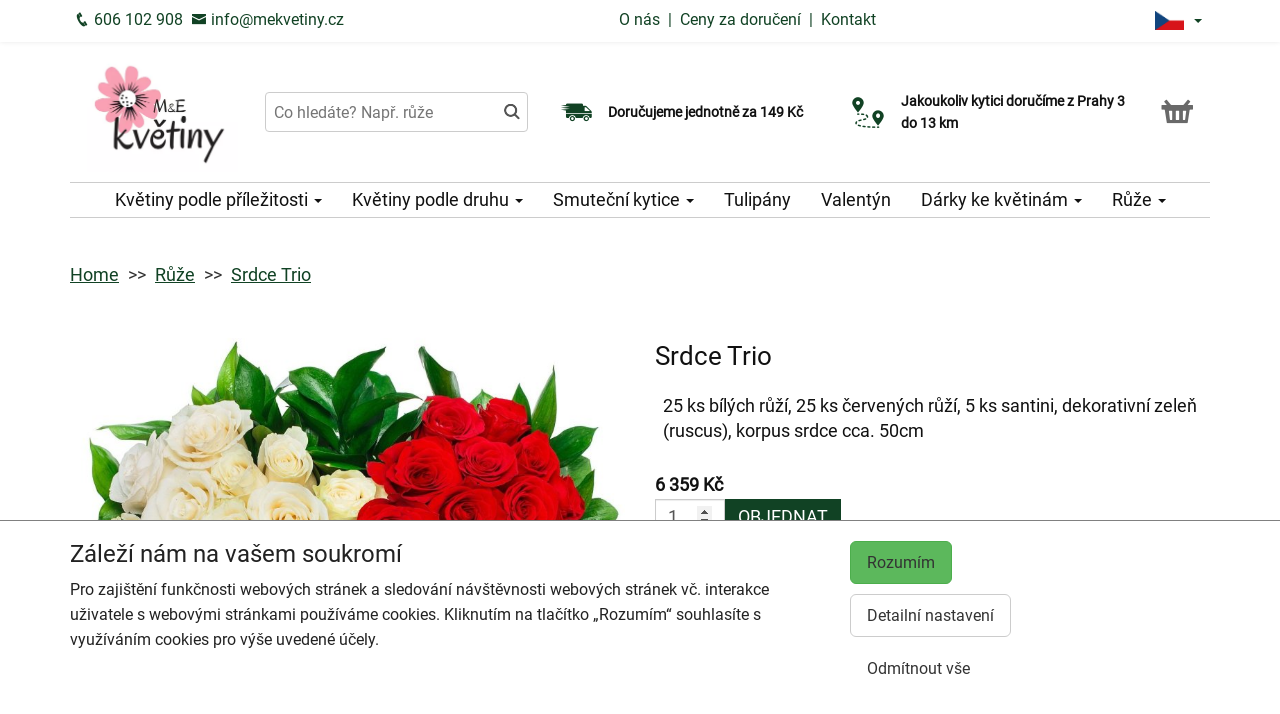

--- FILE ---
content_type: text/html; charset=utf-8
request_url: https://mekvetiny.cz/produkt-2944-srdce-trio
body_size: 7278
content:
<!DOCTYPE html>
  <html lang="cs">
  <head>
    <meta charset="utf-8">
    <title>Srdce Trio - doručení ještě dnes s výběrem času    </title>
    <meta name="viewport" content="width=device-width, initial-scale=1">
    <meta name="robots" content="index,follow">
    <link rel="canonical" href="https://mekvetiny.cz/produkt-2944-srdce-trio">
    <link rel="shortcut icon" href="/images/all/7701.png" type="image/x-icon" />
    <link rel="stylesheet" href="/dist/app.5599eb2296eefca30ff5.css" >
    <style>
      body {
          color: #111111;
      }
      a, a:hover {
          color: #111111;
      }
      .basket, .basket a {
          color: #696969;
      }
      .topbar {
          color: #114224;
          background-color: #ffffff;
          box-shadow: 0px 0px 5px #e8e8e8;
      }
			.topbar a, .topbar a:hover {
					color: #114224;
			}
			.topbar-bg {
					background-color: #ffffff;
			}
      @media only screen and (max-width : 1199px) {
      		.topbar {
							background-color: white;
							color: #114224;
					}
					.topbar a, .topbar a:hover {
							color: #114224;
					}
					.topbar-bg {
							background-color: white;
					}
			}
      .recommended {
          box-shadow: 0px 0px  5px #e8e8e8;
      }

      #navbar1 ul li {
          border-bottom: 1px solid #ccc;
      }
      #navbar1 ul {
          border-top: 1px solid #ccc;
      }
      .mainnavbar ul {
          border-top: 1px solid #ccc;
          border-bottom: 1px solid #ccc;
          display: inline-block;
          text-align: center;
      }
      tr.month {
          border-top: 5px solid #114224;
          border-bottom: 1px solid #eeeeee;
      }
      .button-color {
					color: #114224;
      }
      .but, .delivery-button {
          background-color: #114224;
      }
      .information-icon {
           color: #114224;
      }
      table.calendar div.selected {
          color: #fff;
          background-color: #114224;
      }
      table.calendar div.selected a {
          color: #fff;
      }
      .icon, .homepage-short-text li::before {
      		color: #114224;
      }
      .but2 {
          background-color: #114224;
      }
      .next-products a, .breadcrumb a {
          color:#114224;
      }
      .countrybar {
          color: #fff;
          background-color: #f7f7f7;
      }

      .footer, .reviews {
          color: #111;
          background-color: #f7f7f7;
      }
      .reviews .stars, .footer .stars, .citystars {
          color: #eb6e00;
          font-size: 125%;
      }
      .footer a, .footer a:hover {
          color: #111;
      }
      .footer hr {
          border-top:1px solid #111;
      }
      .nav-tab-color  {
          background-color: #114224;
      }
      .nav-tab-color-local> li a{
          background-color: #114224;
      }
      .cities li {
          border-bottom:1px solid white;
          break-inside: avoid-column;

      }
      .cities .big {
          border-bottom: 1px solid #ccc;
      }
        .tags .tag41 span {
            background-color:lightgreen;
        }
        .tags .tag87 span {
            background-color:red;
        }
        .tags .tag75 span {
            background-color:orange;
        }
        .tags .tag124 span {
            background-color:DarkSlateGray;
        }
        .tags .tag143 span {
            background-color:red;
        }
			@media only screen and (min-width : 1200px) {
				.main {
					margin-top: 228px;
				}
			}
    </style>
			<!-- Global site tag (gtag.js) - Google Analytics -->
			<script async src="https://www.googletagmanager.com/gtag/js?id=G-6ZRPLWPC0E"></script>
			<script>
				window.dataLayer = window.dataLayer || [];
				function gtag(){ dataLayer.push(arguments);}
					gtag('consent', 'default', {
						'ad_storage': 'denied',
						'analytics_storage': 'denied',
						'wait_for_update': 500
					});
				gtag('js', new Date());
				gtag('config', "G-6ZRPLWPC0E");
			</script>
    <script type="application/ld+json">
      { "@context" : "http://schema.org",
          "@type" : "LocalBusiness",
          "name" : "M&E Květiny | Rozvoz květin",
          "image" : "https://mekvetiny.cz/images/thumbs/7712.jpeg",
          "logo" : "https://mekvetiny.cz/images/thumbs/7712.jpeg",
          "url" : "https://mekvetiny.cz/",
          "telephone" : "606102908",
          "email" : "info@mekvetiny.cz",
          "openingHours": ["Mo,Tu,We,Th,Fr 08:00-18:00","Sa 08:00-14:00"],
              "aggregateRating" :
                  { "@type" : "AggregateRating",
                      "ratingValue" : 4.6,
                      "ratingCount" : 46
                  },
          "address" : { "@type" : "PostalAddress", "streetAddress" : "Lukášova 311/5", "addressLocality" : "Praha 3", "postalCode" : "130 00", "addressCountry" : "CZ" },
          "potentialAction": {
              "@type": "OrderAction",
              "target": {
              "@type": "EntryPoint",
              "urlTemplate": "https://mekvetiny.cz/",
              "inLanguage": "cs"
              },
              "deliveryMethod": [
              "http://purl.org/goodrelations/v1#DeliveryModeOwnFleet"
              ],
              "priceSpecification": {
              "@type": "DeliveryChargeSpecification",
              "appliesToDeliveryMethod": "http://purl.org/goodrelations/v1#DeliveryModeOwnFleet",
              "priceCurrency": "CZK",
              "price": 149,
              "eligibleTransactionVolume": {
                  "@type": "PriceSpecification",
                  "priceCurrency": "CZK",
                  "price": 0
              }
              }
          },
          "geo": {"@type": "GeoCoordinates", "latitude": 50.0875771, "longitude": 14.4565967 }
          , "sameAs" : [ "https://www.facebook.com/me.kvetiny/","https://www.instagram.com/me_kvetiny_/" ] 
      }
    </script>
	<script type="application/ld+json"> { "@context" : "http://schema.org", "@type" : "Product", "name" : "Srdce Trio", "image" : "https://mekvetiny.cz/images/thumbs/8401.jpeg", "description" : null, "url" : "https://mekvetiny.cz/produkt-2944-srdce-trio", "offers" : { "@type" : "Offer", "price" : 6359, "priceCurrency" : "CZK", "availability" : "https://schema.org/InStock", "priceValidUntil" : "2026-01-31", "url" : "https://mekvetiny.cz/produkt-2944-srdce-trio" }, "sku" : "1344" } </script>
  </head>

	<body class="eucookie-ok  ">
			<div class="fixed">
<div class="topbar">
	<div class="container">
		<div class="vertical-align">
			<div class="topbar-menu hidden-lg">
				<div class="horizontal-center">
					<button type="button" class="navbar-toggle collapsed" data-toggle="collapse" data-target="#navbar1">
						<i class="menu__icon icofont-navigation-menu fa-1x5 fa-fw" aria-hidden="true"></i>
						<div class="menu__text">Menu</div>
					</button>
				</div>
			</div>
			<div class="topbar-close hidden-lg hidden">
				<div class="horizontal-center">
					<button type="button" class="navbar-toggle collapsed" data-toggle="collapse" data-target="#navbar1">
						<i class="menu__icon icofont-close fa-1x5 fa-fw" aria-hidden="true"></i>
						<div class="menu__text">Zavřít</div>
					</button>
				</div>
			</div>
<div class="topbar-logo hidden-lg">
	<div class="horizontal-center">
		<a href="/">
					<picture>
						<source srcset="/images/thumbs/w320/7712.webp" type="image/webp">
						<img src="/images/thumbs/w320/7712.png"
							width="1255"
							height="954"
							alt="M&amp;E Květiny | Rozvoz květin"
							title="M&amp;E Květiny | Rozvoz květin"
							class="logo--small"
					 />
					</picture>
		</a>
	</div>
</div>
			<div class="topbar-left partner-contact hidden-sm hidden-md hidden-xs">
				<a href="tel:606102908"
						class="topbar-phone"
				>
					<i class="icofont-phone fa-fw fa-lg" aria-hidden="true"></i>
					606 102 908
				</a>
				<a href="mailto:info@mekvetiny.cz"
						class="topbar-email"
				>
					<i class="icofont-envelope fa-fw fa-lg" aria-hidden="true"></i>
					info@mekvetiny.cz
				</a>
			</div>
			<div class="topbar-center vertical-center">
	<div class="hidden hidden-lg topbar-slogan horizontal-center">
			<div class="topbar-slogan-item topbar-slogan-item--visible">
				<strong>Doručujeme jednotně za 149 Kč</strong>
			</div>
			<div class="topbar-slogan-item">
				<strong>Jakoukoliv kytici doručíme z&nbsp;Prahy&nbsp;3 do&nbsp;13&nbsp;km</strong>
			</div>
			<div class="topbar-slogan-item">
				<strong>Možný výběr času a dne doručení</strong>
			</div>
			<div class="topbar-slogan-item">
				<strong>Možnost vyzvednout v naší květince</strong>
			</div>
	</div>
				<ul class="menu-list hidden-md hidden-sm hidden-xs">
							<li>
								
									<a href="/o-nas">
										O nás
									</a>
								
								
							</li>
					<li>
						&nbsp;|&nbsp;
						<a href="/ceny-za-doruceni">
							Ceny za doručení
						</a>
					</li>
						<li>&nbsp;|&nbsp;
							<a href="/kontakt">
								Kontakt
							</a>
						</li>
				</ul>
			</div>
			<div class="topbar-phone-icon hidden-lg hidden">
				<div class="horizontal-center">
					<a href="tel:606102908" class="topbar-phone">
						<i class="icofont-phone fa-fw fa-1x5" aria-hidden="true"></i>
					</a>
				</div>
			</div>
			<div class="topbar-right text-right">
	<div class="language">
		<div class="horizontal-center">
			<div class="language__flag">
				<div class="language__flag-image-container">
						<img class="language__flag-main-image" src="/images/flags/CZ.png" alt="Čeština" title="Čeština" />
				</div>
				<div class="language__flag-caret-container">
					<span class="caret"></span>
				</div>
			</div>
		</div>
		<ul class="language__items topbar-bg">
				<li class="language__item">
					<a href="/produkt-2944-srdce-trio" hreflang="cs" class="language__item-link">
							<img class="language__flag-image" src="/images/flags/CZ.png" alt="Čeština" title="Čeština" />
						Čeština
					</a>
				</li>
				<li class="language__item">
					<a href="/sk/2944-srdcove-trio" hreflang="sk" class="language__item-link">
							<img class="language__flag-image" src="/images/flags/SK.png" alt="Slovenčina" title="Slovenčina" />
						Slovenčina
					</a>
				</li>
				<li class="language__item">
					<a href="/en/2944-srdce-trio" hreflang="en" class="language__item-link">
							<img class="language__flag-image" src="/images/flags/GB.png" alt="English" title="English" />
						English
					</a>
				</li>
				<li class="language__item">
					<a href="/de/2944-herz-trio" hreflang="de" class="language__item-link">
							<img class="language__flag-image" src="/images/flags/DE.png" alt="Deutsch" title="Deutsch" />
						Deutsch
					</a>
				</li>
				<li class="language__item">
					<a href="/pl/2944-heart-trio" hreflang="pl" class="language__item-link">
							<img class="language__flag-image" src="/images/flags/PL.png" alt="Polski" title="Polski" />
						Polski
					</a>
				</li>
				<li class="language__item">
					<a href="/uk/2944-serce-trio" hreflang="uk" class="language__item-link">
							<img class="language__flag-image" src="/images/flags/UA.png" alt="Українська" title="Українська" />
						Українська
					</a>
				</li>
		</ul>
	</div>
<div class="topbar-basket basket--small hidden-lg">
	<div class="horizontal-center">
		<a href="/kosik">
			<i class="icofont icofont-basket fa-1x5 fa-fw" aria-hidden="true"></i>
			<div class="basket__text--small">Košík</div>
		</a>
  </div>
</div>
<div class="topbar-search hidden-lg">
		<div class="horizontal-center">
			<a href="#" class="js-search">
					<i class="icofont-search-2 fa-1x5 fa-fw" aria-hidden="true"></i>
					<div class="search__text">
						Hledat
					</div>
			</a>
			<a href="#" class="js-search-close hidden">
				<i class="menu__icon icofont-close fa-1x5 fa-fw" aria-hidden="true"></i>
				<div class="menu__text">Zavřít</div>
			</a>
		</div>
</div>
			</div>
		</div>
	</div>
</div>
<div class="hidden-lg simplemenu">
	<div class="navbar collapse" id="navbar1" aria-expanded="false" style="height: 1px;">
<ul class="nav navbar-nav">
  <li class="dropdown">
      <a href="#" class="dropdown-toggle menu-simple__category" data-toggle="dropdown" role="button" aria-haspopup="true" aria-expanded="false">
        Květiny podle příležitosti
        <span class="caret"></span>
      </a>
      <ul class="dropdown-menu">
        <li>
          <a href="/kvetiny-k-narozeninam">
            Kytice k narozeninám
          </a>
        </li>
        <li>
          <a href="/kvetiny-jako-podekovani">
            Poděkování
          </a>
        </li>
        <li>
          <a href="/kvetiny-k-vyroci">
            Kytice k výročí
          </a>
        </li>
        <li>
          <a href="/kvetiny-z-lasky">
            Kytice z lásky
          </a>
        </li>
        <li>
          <a href="/#start">
            Všechny kytice
          </a>
        </li>
      </ul>
  </li>
  <li class="dropdown">
      <a href="#" class="dropdown-toggle menu-simple__category" data-toggle="dropdown" role="button" aria-haspopup="true" aria-expanded="false">
        Květiny podle druhu
        <span class="caret"></span>
      </a>
      <ul class="dropdown-menu">
        <li>
          <a href="/ruze">
            Růže
          </a>
        </li>
        <li>
          <a href="/gerbery">
            Gerbery a germínky
          </a>
        </li>
        <li>
          <a href="/chrysantemy">
            Chrysantémy
          </a>
        </li>
        <li>
          <a href="/karafiaty">
            Karafiáty
          </a>
        </li>
        <li>
          <a href="/lilie">
            Lilie
          </a>
        </li>
        <li>
          <a href="/tulipany">
            Tulipány
          </a>
        </li>
        <li>
          <a href="/alstromerie">
            Alstromerie
          </a>
        </li>
        <li>
          <a href="/orchidej-phalaenopsis">
            Orchidej v květináči
          </a>
        </li>
        <li>
          <a href="/orchideje">
            Orchideje
          </a>
        </li>
        <li>
          <a href="/kvetinove-kose">
            Květinové koše
          </a>
        </li>
        <li>
          <a href="/#start">
            Všechny kytice
          </a>
        </li>
      </ul>
  </li>
  <li class="dropdown">
      <a href="/smutecni-kytice" class="menu-simple__category">
        Smuteční kytice
      </a>
  </li>
  <li class="dropdown">
      <a href="/tulipany" class="menu-simple__category">
        Tulipány
      </a>
  </li>
  <li class="dropdown">
      <a href="/valentyn" class="menu-simple__category">
        Valentýn
      </a>
  </li>
  <li class="dropdown">
      <a href="/darky-ke-kvetinam" class="menu-simple__category">
        Dárky ke květinám
      </a>
  </li>
  <li class="dropdown">
      <a href="/ruze" class="menu-simple__category">
        Růže
      </a>
  </li>
	<li>
		<a href="/o-nas">O nás</a>
	</li>
	<li>
		<a href="/ceny-za-doruceni">Ceny za doručení</a>
	</li>
	  <li>
	  	<a href="/kontakt">
	  		Kontakt
			</a>
		</li>
</ul>
	</div>
</div>
					<div class="header content">
							<div class="left-image hidden-sm hidden-xs hidden-md hidden-vlg">
								<a href="https://www.google.com/maps/place/?q=place_id:ChIJiz8fArKVC0cRnJNBmbhJQh8" target="_blank">
											<img src="/images/reviews/cs.png" />
										<div class="rating-value">4.6 z 5</div>
										<div class="rating-count">46 hodnocení</div>
								</a>
							</div>
						<div class="container">
							<div class="logobar">
								<div class="row vertical-align">
									<div class="col-lg-2 hidden-md hidden-sm hidden-xs">

	<a href="/">
				<picture>
					<source srcset="/images/thumbs/w320/7712.webp" type="image/webp">
					<img src="/images/thumbs/w320/7712.png"
						width="1255"
						height="954"
						alt="M&amp;E Květiny | Rozvoz květin"
						title="M&amp;E Květiny | Rozvoz květin"
						class="logo"
					/>
				</picture>
	</a>

									</div>
										<div class="col-lg-3 hidden-md hidden-xs hidden-sm flex flex-direction-column">
											<div class="js-search-wrapper">
												<div class="js-search-widget">
													<input type="text" name="search" id="search" data-href="/search" autocomplete="off" class="search" placeholder="Co hledáte? Např. růže" >
													<div id="snippet--search"></div>
												</div>
											</div>
										</div>
										<div class="col-lg-3 hidden-md hidden-xs hidden-sm flex flex-direction-column">
													<div class="left-slogan-item left-slogan-item--visible">
															<div class="row flex">
																<div class="col-md-2 color-ccc flex flex-direction-column">
																	<i class="icon icofont-fast-delivery fs2e"></i>
																</div>
																<div class="col-md-10 small">
																  <div class="slogan-text">
																	  <strong>Doručujeme jednotně za 149 Kč</strong>
																	</div>
																</div>
															</div>
													</div>
													<div class="left-slogan-item">
															<div class="row flex">
																<div class="col-md-2 color-ccc flex flex-direction-column">
																	<i class="icon icofont-meeting-add fs2e"></i>
																</div>
																<div class="col-md-10 small">
																  <div class="slogan-text">
																	  <strong>Možný výběr času a dne doručení</strong>
																	</div>
																</div>
															</div>
													</div>
										</div>
										<div class="col-lg-3 hidden-md hidden-xs hidden-sm flex flex-direction-column">
													<div class="right-slogan-item right-slogan-item--visible">
															<div class="row flex">
																<div class="col-md-2 color-ccc flex flex-direction-column">
																	<i class="icon icofont-map-pins fs2e"></i>
																</div>
																<div class="col-md-10 small">
																  <div class="slogan-text">
																	  <strong>Jakoukoliv kytici doručíme z&nbsp;Prahy&nbsp;3 do&nbsp;13&nbsp;km</strong>
																	</div>
																</div>
															</div>
													</div>
													<div class="right-slogan-item">
															<div class="row flex">
																<div class="col-md-2 color-ccc flex flex-direction-column">
																	<i class="icon icofont-home icofont-duotone fs2e"></i>
																</div>
																<div class="col-md-10 small">
																  <div class="slogan-text">
																	  <strong>Možnost vyzvednout v naší květince</strong>
																	</div>
																</div>
															</div>
													</div>
										</div>
										<div class="col-lg-1 hidden-md hidden-sm hidden-xs text-right vcenter flexrow justright" >
<div class="basket text-center">
	<a href="/kosik">
		<i class="icofont-basket fa-2x fa-fw" aria-hidden="true"></i>
	</a>
</div>
										</div>
								</div>
							</div>
							<div class="hidden-md hidden-sm hidden-xs">
								<div class="row">
									<div class="col-md-12">
<ul class="menu row" id="js-main-menu">
  <li class="menu-item js-main-menu-item">
    <div class="menu-plus">
      &nbsp;
    </div>
    <a href="#" class="menu-link">
      Květiny podle příležitosti
      <span class="caret"></span>
    </a>
    <ul class="submenu">
      <li class="submenu-item">
        <div class="menu-plus">
          &nbsp;
        </div>
        <a href="/kvetiny-k-narozeninam" class="menu-link">
          Kytice k narozeninám
        </a>
      </li>
      <li class="submenu-item">
        <div class="menu-plus">
          &nbsp;
        </div>
        <a href="/kvetiny-jako-podekovani" class="menu-link">
          Poděkování
        </a>
      </li>
      <li class="submenu-item">
        <div class="menu-plus">
          &nbsp;
        </div>
        <a href="/kvetiny-k-vyroci" class="menu-link">
          Kytice k výročí
        </a>
      </li>
      <li class="submenu-item">
        <div class="menu-plus">
          &nbsp;
        </div>
        <a href="/kvetiny-z-lasky" class="menu-link">
          Kytice z lásky
        </a>
      </li>
      <li class="submenu-item">
        <div class="menu-plus">
          &nbsp;
        </div>
        <a href="/#start" class="menu-link">
          Všechny kytice
        </a>
      </li>
    </ul>
  </li>
  <li class="menu-item js-main-menu-item">
    <div class="menu-plus">
      &nbsp;
    </div>
    <a href="#" class="menu-link">
      Květiny podle druhu
      <span class="caret"></span>
    </a>
    <ul class="submenu">
      <li class="submenu-item">
        <div class="menu-plus">
          &nbsp;
        </div>
        <a href="/ruze" class="menu-link">
          Růže
        </a>
          <ul class="subsubmenu hidden">
            <li class="subsubmenu-item">
              <a href="/vlastni-pocet-ruzi" class="menu-link">
                Vlastní počet růží
              </a>
            </li>
          </ul>
      </li>
      <li class="submenu-item">
        <div class="menu-plus">
          &nbsp;
        </div>
        <a href="/gerbery" class="menu-link">
          Gerbery a germínky
        </a>
      </li>
      <li class="submenu-item">
        <div class="menu-plus">
          &nbsp;
        </div>
        <a href="/chrysantemy" class="menu-link">
          Chrysantémy
        </a>
      </li>
      <li class="submenu-item">
        <div class="menu-plus">
          &nbsp;
        </div>
        <a href="/karafiaty" class="menu-link">
          Karafiáty
        </a>
      </li>
      <li class="submenu-item">
        <div class="menu-plus">
          &nbsp;
        </div>
        <a href="/lilie" class="menu-link">
          Lilie
        </a>
      </li>
      <li class="submenu-item">
        <div class="menu-plus">
          &nbsp;
        </div>
        <a href="/tulipany" class="menu-link">
          Tulipány
        </a>
      </li>
      <li class="submenu-item">
        <div class="menu-plus">
          &nbsp;
        </div>
        <a href="/alstromerie" class="menu-link">
          Alstromerie
        </a>
      </li>
      <li class="submenu-item">
        <div class="menu-plus">
          &nbsp;
        </div>
        <a href="/orchidej-phalaenopsis" class="menu-link">
          Orchidej v květináči
        </a>
      </li>
      <li class="submenu-item">
        <div class="menu-plus">
          &nbsp;
        </div>
        <a href="/orchideje" class="menu-link">
          Orchideje
        </a>
      </li>
      <li class="submenu-item">
        <div class="menu-plus">
          &nbsp;
        </div>
        <a href="/kvetinove-kose" class="menu-link">
          Květinové koše
        </a>
      </li>
      <li class="submenu-item">
        <div class="menu-plus">
          &nbsp;
        </div>
        <a href="/#start" class="menu-link">
          Všechny kytice
        </a>
      </li>
    </ul>
  </li>
  <li class="menu-item js-main-menu-item">
    <div class="menu-plus">
      &nbsp;
    </div>
    <a href="/smutecni-kytice" class="menu-link">
      Smuteční kytice
      <span class="caret"></span>
    </a>
    <ul class="submenu">
      <li class="submenu-item">
        <div class="menu-plus">
          &nbsp;
        </div>
        <a href="/vypichovane-smutecni-kytice" class="menu-link">
          Vypichované smuteční kytice
        </a>
      </li>
      <li class="submenu-item">
        <div class="menu-plus">
          &nbsp;
        </div>
        <a href="/smutecni-vence" class="menu-link">
          Smuteční věnce
        </a>
      </li>
      <li class="submenu-item">
        <div class="menu-plus">
          &nbsp;
        </div>
        <a href="/vazane-smutecni-kytice" class="menu-link">
          Vázané smuteční kytice
        </a>
      </li>
    </ul>
  </li>
  <li class="menu-item js-main-menu-item">
    <div class="menu-plus">
      &nbsp;
    </div>
    <a href="/tulipany" class="menu-link">
      Tulipány
    </a>
  </li>
  <li class="menu-item js-main-menu-item">
    <div class="menu-plus">
      &nbsp;
    </div>
    <a href="/valentyn" class="menu-link">
      Valentýn
    </a>
  </li>
  <li class="menu-item js-main-menu-item">
    <div class="menu-plus">
      &nbsp;
    </div>
    <a href="/darky-ke-kvetinam" class="menu-link">
      Dárky ke květinám
      <span class="caret"></span>
    </a>
    <ul class="submenu">
      <li class="submenu-item">
        <div class="menu-plus">
          &nbsp;
        </div>
        <a href="/darkove-bonboniery" class="menu-link">
          Dárkové bonboniéry
        </a>
      </li>
      <li class="submenu-item">
        <div class="menu-plus">
          &nbsp;
        </div>
        <a href="/darkova-vina" class="menu-link">
          Dárková vína
        </a>
      </li>
    </ul>
  </li>
  <li class="menu-item js-main-menu-item">
    <div class="menu-plus">
      &nbsp;
    </div>
    <a href="/ruze" class="menu-link">
      Růže
      <span class="caret"></span>
    </a>
    <ul class="submenu">
      <li class="submenu-item">
        <div class="menu-plus">
          &nbsp;
        </div>
        <a href="/vlastni-pocet-ruzi" class="menu-link">
          Vlastní počet růží
        </a>
      </li>
    </ul>
  </li>
  <li id="js-main-menu-other" class="menu-item menu-item--other hidden">
  	<a href="#" class="menu-link">
  		Další
			<span class="caret"></span>
		</a>
		<ul id="js-main-menu-other-ul" class="submenu submenu--other">
		</ul>
	</li>
</ul>
									</div>
								</div>
							</div>
						</div>
					</div>
  			</div>
			<div class="content">
				<div class="main">

	<div class="container">
		<div class="row">
<ol class="breadcrumb">
  <li >
      <a href="/" >Home</a>
  </li>
  <li >
      <a href="/ruze" >Růže</a>
  </li>
  <li >
      <a href="/produkt-2944-srdce-trio" >Srdce Trio</a>
  </li>
</ol>
		</div>
	</div>
	<div class="container">
		<div class="row mtb30 product-detail">

			<div class="col-md-6 ">
				<a href="/images/thumbs/8401.jpeg" data-lightbox="flower" data-title="Srdce Trio">
					<img src="/images/thumbs/w800/8401.jpeg" alt="Srdce Trio" title="Srdce Trio" class="img-responsive" />
				</a>
				<div class="clearfix">
				</div>
			</div>
			<div class="col-md-6">
				<div class="">
				<h1>Srdce Trio</h1>

				<table class="table">
					<tr>
						<td>
								25 ks bílých růží, 25 ks červených růží, 5 ks santini, dekorativní zeleň (ruscus), korpus srdce cca. 50cm
						</td>
					</tr>
				</table>
				</div>
					<form action="/produkt-2944-srdce-trio" method="post" id="frm-basketForm">
						<div>
								<strong>6 359 Kč</strong>
						</div>
						<input type="number" name="amount" min="1" id="frm-basketForm-amount" required data-nette-rules='[{"op":":filled","msg":"Zadejte prosím počet."},{"op":":integer","msg":"Please enter a valid integer."},{"op":":min","msg":"Minimální počet kusů produktu je 1.","arg":1}]' value="1" class="form-control">
						<button type="submit" name="order" class="but2 btn" value="Objednat">Objednat</button>
					<input type="hidden" name="model_id" value="5172"><input type="hidden" name="id" value=""><input type="hidden" name="_do" value="basketForm-submit"></form>

				<div class="product__short-text">
					
				</div>
				<div class="product__short-text">
					
				</div>
				<div class="product__disclaimer">
						<p>
</p>				</div>
			</div>
		</div>
	</div>
				</div>
			</div>
<div class="footer">
	<div class="container">
		<div class="row">
			<div class="col-lg-3 col-md-6 col-sm-12">
				<h3 class="footer__opener">Kontakt <i class="icofont-rounded-down hidden-md hidden-lg"></i></h3>
				<div class="footer__content">
					<i class="icofont-home" aria-hidden="true"></i>
					M&amp;E Květiny | Rozvoz květin
					<hr />
					<i class="icofont-google-map" aria-hidden="true"></i>
					Lukášova 311/5<br>
130 00 Praha 3
					<hr />
						<a href="tel:606102908">
							<i class="icofont-phone" aria-hidden="true"></i>
							606 102 908
						</a>
						<hr />
					<a href="mailto:info@mekvetiny.cz">
						<i class="icofont-envelope" aria-hidden="true"></i>
						info@mekvetiny.cz
					</a>
					<div class="hidden-xs hidden-sm hidden-md">
							<hr />
								<a href="https://www.facebook.com/me.kvetiny/" title="Facebook" target="_blank">
									<i class="icofont-facebook fa-lg fa-fw" aria-hidden="true"></i>
								</a>
								<a href="https://www.instagram.com/me_kvetiny_/" title="Instagram" target="_blank">
									<i class="icofont-instagram fa-lg fa-fw" aria-hidden="true"></i>
								</a>
					</div>
				</div>
			</div>
			<div class="col-lg-9 col-md-6 col-sm-12">
				<div class="row">
					<div class="col-lg-3 col-md-6 col-sm-12">
						<h3 class="footer__opener">Informace pro vás <i class="icofont-rounded-down hidden-md hidden-lg"></i></h3>
						<ul class="dashed footer__content footer--closed">
								<li><a href="/obchodni-podminky">Obchodní podmínky</a></li>
								<li><a href="/ochrana-osobnich-udaju">Ochrana osobních údajů</a></li>
								<li><a href="/casto-kladene-dotazy">Často kladené dotazy</a></li>
								<li><a href="/o-nas">O nás</a></li>
								<li><a href="/casy-doruceni-cr">Časy doručení květin – přehled možností</a></li>
								<li><a href="/vse-online-kvetinarstvi">Zdarma webový systém pro květinářství</a></li>
						</ul>
					</div>
					<div class="col-lg-3 col-md-6 col-sm-12">
						<h3 class="footer__opener">Rozvoz květin <i class="icofont-rounded-down hidden-md hidden-lg"></i></h3>
						<ul class="dashed footer__content footer--closed">
							<li><a href="/ceny-za-doruceni">Ceny za doručení</a></li>
							<li>
								<a href="/doruceni-kvetin-cr">Doručení květin do ČR</a>
							</li>
							<li>
								<a href="/cookies">
									Cookies
								</a>
							</li>
							<li>
								<a href="/kontakt">
									Kontakt
								</a>
							</li>
						</ul>
					</div>
					<div class="col-lg-6 hidden-md hidden-sm hidden-xs">
						<div class="row">
							<div class="col-md-12">
								<h3>Nejčastěji doručujeme</h3>
							</div>
						</div>
							<ul class="delivery-cities">
										<li>
											<a href="/rozvoz-kvetin-hostivar">Hostivař</a>
										</li>
										<li>
											<a href="/rozvoz-kvetin-michle">Michle</a>
										</li>
										<li>
											<a href="/rozvoz-kvetin-nusle">Nusle</a>
										</li>
										<li>
											<a href="/rozvoz-kvetin-petrovice">Petrovice</a>
										</li>
										<li>
											<a href="https://kvetinove-studio.cz">Praha</a>
										</li>
										<li>
											<a href="/rozvoz-kvetin-sterboholy">Štěrboholy</a>
										</li>
										<li>
											<a href="/rozvoz-kvetin-vinohrady">Vinohrady</a>
										</li>
										<li>
											<a href="/rozvoz-kvetin-vrsovice">Vršovice</a>
										</li>
										<li>
											<a href="/rozvoz-kvetin-vysehrad">Vyšehrad</a>
										</li>
										<li>
											<a href="/rozvoz-kvetin-zabehlice">Záběhlice</a>
										</li>
										<li>
											<a href="/rozvoz-kvetin-zizkov">Žižkov</a>
										</li>
							</ul>
					</div>
				</div>
			</div>
		</div>
	</div>
</div>
<div class="superfooter">
	<div class="container">
		<div class="row">
			<div class="col-lg-4 col-md-12 col-sm-12 col-xs-12">
				&copy; 2017 M&amp;E Květiny | Rozvoz květin.
				Powered by <a href="https://laflora.cz/">LaFlora.com</a>.
			</div>
			<div class="col-lg-8 col-md-12 col-sm-12 col-xs-12">
<div class="payment-logos payment-logos--superfooter">
  <picture>
    <source srcset="/images/payments/cards.webp" type="image/webp">
    <img src="/images/payments/cards.png"
     alt="Platba on-line platební kartou"
     class="payment-logo"
     width="120"
     height="30"
     loading="lazy"
		/>
  </picture>
  <picture>
    <source srcset="/images/payments/qrcode.webp" type="image/webp">
    <img src="/images/payments/qrcode.png"
    	alt="QR Platba"
    	class="payment-logo"
    	width="30"
    	height="30"
    	loading="lazy"
		/>
  </picture>
  <picture>
    <source srcset="/images/payments/gpay.webp" type="image/webp">
    <img src="/images/payments/gpay.png"
    	alt="Platba přes Google Pay"
    	class="payment-logo"
    	width="46.95652173913"
    	height="30"
    	loading="lazy"
		/>
  </picture>
  <picture>
    <source srcset="/images/payments/applepay.webp" type="image/webp">
    <img src="/images/payments/applepay.png"
    	alt="Platba přes Apple Pay"
    	class="payment-logo"
    	width="46.705539358601"
    	height="30"
    	loading="lazy"
		/>
  </picture>
	  <picture>
	    <source srcset="/images/payments/gopay.webp" type="image/webp">
	    <img src="/images/payments/gopay.png" alt="Platba přes GoPay" class="payment-logo" width="127.5" height="30" />
	  </picture>
</div>
			</div>
		</div>
	</div>
</div>

		<div class="eu-cookie-bar">
			<div class="container">
				<div class="row">
					<div class="col-md-12">
						<div class="row">
							<div class="col-md-8">
								<h3>Záleží nám na vašem soukromí</h3>
								<p>
									Pro zajištění funkčnosti webových stránek a sledování návštěvnosti webových stránek vč. interakce uživatele s webovými stránkami používáme cookies. Kliknutím na tlačítko „Rozumím“ souhlasíte s využíváním cookies pro výše uvedené účely.
								</p>
							</div>
							<div class="col-md-4">
								<div class="action-block">
									<div>
										<a href="#" class="btn btn-success btn-lg cookies-grant">Rozumím</a>
									</div>
									<div>
										<a href="/cookies" class="btn btn-default btn-lg">Detailní nastavení</a>
									</div>
									<div>
										<a href="#" class="btn btn-transparent btn-lg cookies-deny">Odmítnout vše</a>
									</div>
								</div>
							</div>
						</div>
					</div>
				</div>
			</div>
		</div>
		<div class="modal fade" id="modal">
			<div class="modal-dialog">
				<div class="modal-content" id="snippet--modal">
				</div>
			</div>
		</div>
			<script src="/dist/app.adf100467003473dfb04.js"></script>
  </body>
</html>
